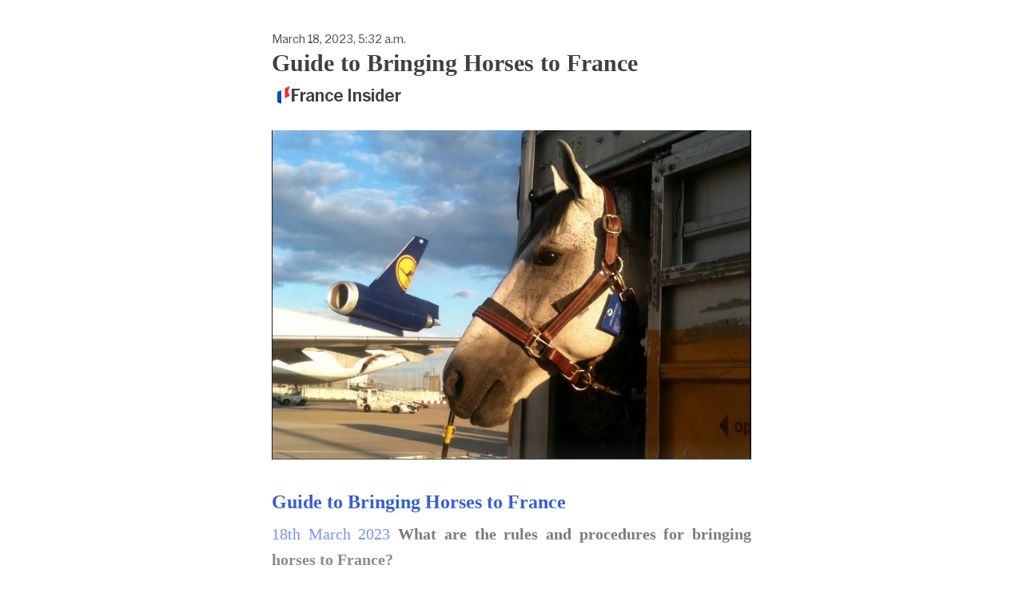

--- FILE ---
content_type: text/html; charset=utf-8
request_url: https://news.france-insider.com/archive/bringing-horses-to-france/
body_size: 6367
content:





<!DOCTYPE html>
<html lang="en"
      >
    <head>
        
        


<meta charset="utf-8" />
<meta http-equiv="Content-Language" content="en">
<meta name="google" content="notranslate" />
<meta name="viewport"
      content="width=device-width, initial-scale=1.0, maximum-scale=1, user-scalable=0" />
<link rel="webmention" href="https://buttondown.com/webmentions/register">

    <meta name="theme-color" content="#0033cc" />
    
        <link rel="manifest" href="https://news.france-insider.com/webmanifest.json" />
    


    <link rel="shortcut icon" href="https://assets.buttondown.email/images/322f8a2f-ee36-4551-87af-c869b26aacfd.png" />
    <link rel="apple-touch-icon" href="https://assets.buttondown.email/images/322f8a2f-ee36-4551-87af-c869b26aacfd.png" />

<script
    async
    src="https://www.googletagmanager.com/gtag/js?id=G-8VL65YQ9YY"
></script>
<script data-config="G-8VL65YQ9YY">
window.dataLayer = window.dataLayer || [];
function gtag() {
    dataLayer.push(arguments);
}
gtag("js", new Date());
gtag("config", document.currentScript.dataset.config);
</script>







    



        
        
    




    <title>Guide to Bringing Horses to France</title>


    <meta name="description" content="Guide to Bringing Horses to France 18th March 2023 What are the rules and procedures for bringing horses to France? … To read the article you need take out a..." />

    <meta name="twitter:card" content="summary_large_image" />

<meta name="twitter:site" content="@buttondown" />
<meta name="twitter:title" content="Guide to Bringing Horses to France" />
<meta name="twitter:description" content="Guide to Bringing Horses to France 18th March 2023 What are the rules and procedures for bringing horses to France? … To read the article you need take out a..." />



    <link rel="sitemap" href="/sitemap.xml" type="application/xml" />

<meta property="og:title" content="Guide to Bringing Horses to France" />
<meta property="og:description" content="Guide to Bringing Horses to France 18th March 2023 What are the rules and procedures for bringing horses to France? … To read the article you need take out a..." />
<meta property="og:type" content="website" />

    <meta name="twitter:image" content="https://buttondown-attachments.s3.amazonaws.com/images/9e4e400f-89dd-4313-aad0-849de913ee31.jpg" />
    <meta property="og:image" content="https://buttondown-attachments.s3.amazonaws.com/images/9e4e400f-89dd-4313-aad0-849de913ee31.jpg" />


    
    <meta property="og:url" content="https://news.france-insider.com/archive/bringing-horses-to-france/" />
    <link rel="alternate"
          type="application/json+oembed"
          href="https://buttondown.com/embed?url=https://news.france-insider.com/archive/bringing-horses-to-france/"
          title="Guide to Bringing Horses to France / oEmbed" />

<link rel="canonical" href="https://news.france-insider.com/archive/bringing-horses-to-france/">
<script type="application/ld+json">{"@context": "https://schema.org", "@type": "NewsArticle", "url": "https://news.france-insider.com/archive/bringing-horses-to-france/", "mainEntityOfPage": "https://news.france-insider.com/archive/bringing-horses-to-france/", "headline": "Guide to Bringing Horses to France", "description": null, "image": [], "datePublished": "2023-03-18T05:32:14.908000+00:00", "dateModified": "2025-05-16T07:00:13.514798+00:00", "isAccessibleForFree": true, "author": [{"@type": "Person", "name": "France Insider", "url": "https://news.france-insider.com", "identifier": "f73712b2-0321-4767-8d64-bdc0daa1d277", "image": {"@type": "ImageObject", "contentUrl": "https://assets.buttondown.email/images/322f8a2f-ee36-4551-87af-c869b26aacfd.png", "thumbnailUrl": "https://assets.buttondown.email/images/322f8a2f-ee36-4551-87af-c869b26aacfd.png"}}], "publisher": {"@type": "Organization", "name": "France Insider", "url": "https://news.france-insider.com", "description": "In-depth analysis of French property ownership and living in France.\n\nView our Article Archives.", "identifier": "f73712b2-0321-4767-8d64-bdc0daa1d277", "image": {"@type": "ImageObject", "contentUrl": "https://assets.buttondown.email/images/322f8a2f-ee36-4551-87af-c869b26aacfd.png", "thumbnailUrl": "https://assets.buttondown.email/images/322f8a2f-ee36-4551-87af-c869b26aacfd.png"}}}</script>


        
        
        
        <style>
            :root {
                --tint-color: #0033cc;
                
                    
                
            }
        </style>
        
            <script nonce="IpDqTY1YaONtyaSmMEq3Lw">
                var VARIANT = "archive_page";
                
            </script>
        
        
            <link rel="stylesheet"
                  href="/static/subscriber_facing_classic_css-murj3ihr.css">
        
        
            <style>p, div, ul, li {
  text-align: justify;
}

.subject { 
  font-size: 1.9em; 
}

h2 {
  color: 0033cc;
}

.description {
  display : none;
}

.email-detail__header {
  margin-bottom: 1em !important;
  padding-bottom: 1em !important;
}

.email-detail__body--paywalled {
  -webkit-mask-image: none !important;
  mask-image: none !important;
}


.fi-table-div {
    text-align: center;
    width: 100%;
}

.fi-table {
    width: 100%;
}

.fi-table-thead-1 {
    background-color: #006FD2;
}

.fi-table-thead-td-1 {
    padding: 8px;
    text-align: center;
}

.fi-table-thead-td-1-span {
    font-family: Arial, Helvetica, sans-serif;
    font-style: normal;
    color: #ffffff;
    font-weight: bold;
    font-size : 1.3em;
}

.fi-table-thead-2 {
    background-color: #4CA3FF;
}

.fi-table-thead-td-2 {
    padding: 6px;
    text-align: center;
}

.fi-table-thead-td-2-span {
    font-family: Arial, Helvetica, sans-serif;
    font-style: normal;
    color: #ffffff;
    font-weight: bold;
    font-size : 1.1em;
}

.fi-table-tbody-row-a {
    background-color: #e0eee0;
    text-align: center;
    font-family: Arial, Helvetica, sans-serif;
    font-style: normal;
    color: #000000;
    font-weight: normal;
    font-size : 1em;
}

.fi-table-tbody-row-b {
    background-color: #ffffff;
    text-align: center;
    font-family: Arial, Helvetica, sans-serif;
    font-style: normal;
    color: #000000;
    font-weight: normal;
    font-size : 1em;
}

.fi-table-tbody-row-a td, .fi-table-tbody-row-b td {
    padding: 5px;
}

#subscribe-form {
    margin-left:-32px!important;
    margin-right:-32px!important;
    margin-top:6px!important;
    padding:0px!important;
    /** max-width: calc(100% - 1em)!important; **/
}</style>
        
    </head>
    <body class="route--email">
        

        <div class="app-container">
            <div class="header-navigation-container">
                <div class="header-navigation">
                    
                        <img class="header-brand-icon"
                             src="https://assets.buttondown.email/images/322f8a2f-ee36-4551-87af-c869b26aacfd.png"
                             alt="France Insider logo"
                             width="24"
                             height="24" />
                    
                    <div class="header-navigation-content">
                        <h1>
                            <a class="header-brand" href="https://news.france-insider.com">
                                <span class="header-brand-name">France Insider</span>
                            </a>
                        </h1>
                        <button class="header-navigation-toggle"
                                type="button"
                                aria-label="Toggle navigation menu"
                                aria-expanded="false">
                            <svg class="header-navigation-toggle-icon"
     width="24"
     height="24"
     viewBox="0 0 24 24"
     fill="none"
     stroke="currentColor"
     stroke-width="2"
     stroke-linecap="round"
     stroke-linejoin="round">
    <line x1="3" y1="6" x2="21" y2="6"></line>
    <line x1="3" y1="12" x2="21" y2="12"></line>
    <line x1="3" y1="18" x2="21" y2="18"></line>
</svg>

                            <svg class="header-navigation-toggle-icon header-navigation-toggle-icon--close"
     width="24"
     height="24"
     viewBox="0 0 24 24"
     fill="none"
     stroke="currentColor"
     stroke-width="2"
     stroke-linecap="round"
     stroke-linejoin="round">
    <line x1="18" y1="6" x2="6" y2="18"></line>
    <line x1="6" y1="6" x2="18" y2="18"></line>
</svg>

                        </button>
                        <div class="header-navigation-overlay" aria-hidden="true"></div>
                        <nav class="header-navigation-nav" aria-expanded="false">
                            <div class="header-navigation-nav-handle"></div>
                            
                                <a class="header-navigation-link"
                                   href="/archive/">
                                    <svg width="16" xmlns="http://www.w3.org/2000/svg" viewBox="0 0 16 16" fill="currentColor" data-slot="icon" class="w-4 h-4">
    <path d="M7.25 3.688a8.035 8.035 0 0 0-4.872-.523A.48.48 0 0 0 2 3.64v7.994c0 .345.342.588.679.512a6.02 6.02 0 0 1 4.571.81V3.688ZM8.75 12.956a6.02 6.02 0 0 1 4.571-.81c.337.075.679-.167.679-.512V3.64a.48.48 0 0 0-.378-.475 8.034 8.034 0 0 0-4.872.523v9.268Z" />
</svg>

                                    <div>Archives</div>
                                </a>
                            
                            
                            
                            
                            
                            
                                <button class="header-navigation-link archive-search-trigger"
                                        type="button"
                                        aria-label="Search">
                                    <svg width="16"
     height="16"
     viewBox="0 0 24 24"
     fill="none"
     stroke="currentColor"
     stroke-width="1.5"
     xmlns="http://www.w3.org/2000/svg">
    <circle cx="11" cy="11" r="7" stroke="currentColor" stroke-width="2" />
    <line x1="16.5" y1="16.5" x2="21" y2="21" stroke="currentColor" stroke-width="2" stroke-linecap="round" />
</svg>

                                    <div>Search</div>
                                </button>
                            
                            
                                <a class="header-navigation-link header-navigation-link--subscribe"
                                   href="https://news.france-insider.com#subscribe-form">
                                    <svg width="16" xmlns="http://www.w3.org/2000/svg" viewBox="0 0 16 16" fill="currentColor" data-slot="icon" class="w-4 h-4">
    <path d="M2.5 3A1.5 1.5 0 0 0 1 4.5v.793c.026.009.051.02.076.032L7.674 8.51c.206.1.446.1.652 0l6.598-3.185A.755.755 0 0 1 15 5.293V4.5A1.5 1.5 0 0 0 13.5 3h-11Z" />
    <path d="M15 6.954 8.978 9.86a2.25 2.25 0 0 1-1.956 0L1 6.954V11.5A1.5 1.5 0 0 0 2.5 13h11a1.5 1.5 0 0 0 1.5-1.5V6.954Z" />
</svg>

                                    <div>Subscribe</div>
                                </a>
                            
                        </nav>
                    </div>
                </div>
            </div>
            
    <div class="app">
        <article class="email-body">
            
<div class="email-detail__header">
    
    
        <date class="email-detail-date">March 18, 2023, 5:32 a.m.</date>
    
    <h1 class="subject">Guide to Bringing Horses to France</h1>
    
    <a href="https://france-insider.com"
       class="newsletter">
        
            <img class="newsletter-icon"
                 src="https://assets.buttondown.email/images/322f8a2f-ee36-4551-87af-c869b26aacfd.png"
                 alt="France Insider">
        
        <span class="newsletter-name">France Insider</span>
    </a>
</div>

            
                <div class="email-body-paywall"><p><img alt="Horses to France.jpg" class="newsletter-image" src="https://buttondown-attachments.s3.amazonaws.com/images/9e4e400f-89dd-4313-aad0-849de913ee31.jpg"/></p>
<h2><span style="color: rgb(0, 51, 204)">Guide to Bringing Horses to France</span></h2>
<p><span style="color: rgb(51, 102, 255)">18th March 2023</span>
<span><strong>What are the rules and procedures for bringing horses to France?</strong></span>

<p>…</p><p style="text-align: justify">To read the article you need take out a <a href="https://buttondown.com/france-insider/buy" rel="noopener noreferrer nofollow" target="_blank">Premium Subscription to France Insider</a>.</p><p>A premium subscription will also give you unrestricted access to the complete <a href="https://france-insider.com/?utm_source=france-insider&amp;utm_medium=email" rel="noopener noreferrer nofollow" target="_blank">back catalogue</a> of our articles.</p>

</p></div>
                <div class="card-container card-container--paywalled">
                    <div class="card-container-header">Want to read the full issue?</div>
                    
                        
<div id="subscribe-form">
    <div class="card subscription-form-fallback">
        <form method="post"
              action="/api/emails/embed-subscribe/france-insider">
            
            <input id="sfi-email"
                   required=""
                   type="email"
                   placeholder="Your email (you@example.com)"
                   autocomplete="email" />
            <button class="button tinted blue" id="submit" type="submit">
                <div style="flex: 1 1 0%; text-align: center;">Subscribe</div>
            </button>
        </form>
    </div>
</div>
<script id="newsletter" type="application/json">{"absolute_url": "https://news.france-insider.com", "account": "5104e34a-7896-49e3-a77e-f653a4ea50d6", "address": "", "archive_navigation_links": [], "archive_redirect_url": "", "archive_theme": "classic", "automatically_remind_unconfirmed_subscribers": true, "autonomy_fields": [], "bluesky_username": null, "body_template": "", "buysellads_url": null, "cached_analytics_data": {"open_rate": 276.0308944281525, "retention": 3.144470404984423, "click_rate": 8.760562962962963, "created_subscribers": 18444.0}, "css": "p, div, ul, li {\r\n  margin: 0 auto 1em auto;\r\n  /* margin: 0 auto 0 auto; */\r\n  text-align: justify;\r\n  font-size: 1.1rem;\r\n  line-height: 1.8rem;\r\n}\r\n\r\nh2 {\r\n  font-size: 1.6rem;\r\n  color: 0033cc !important;\r\n}\r\n\r\nh3 {\r\n  font-size: 1.3rem;\r\n  color: 0066ff !important;\r\n}\r\n\r\n\r\n.fi-table-div {\r\n    text-align: center;\r\n    width: 100%;\r\n}\r\n\r\n.fi-table {\r\n    width: 100%;\r\n}\r\n\r\n.fi-table-thead-1 {\r\n    background-color: #006FD2;\r\n}\r\n\r\n.fi-table-thead-td-1 {\r\n    padding: 8px;\r\n    text-align: center;\r\n}\r\n\r\n.fi-table-thead-td-1-span {\r\n    font-family: Arial, Helvetica, sans-serif;\r\n    font-style: normal;\r\n    color: #ffffff;\r\n    font-weight: bold;\r\n    font-size : 1.3em;\r\n}\r\n\r\n.fi-table-thead-2 {\r\n    background-color: #4CA3FF;\r\n}\r\n\r\n.fi-table-thead-td-2 {\r\n    padding: 6px;\r\n    text-align: center;\r\n}\r\n\r\n.fi-table-thead-td-2-span {\r\n    font-family: Arial, Helvetica, sans-serif;\r\n    font-style: normal;\r\n    color: #ffffff;\r\n    font-weight: bold;\r\n    font-size : 1.1em;\r\n}\r\n\r\n.fi-table-tbody-row-a {\r\n    background-color: #e0eee0;\r\n    text-align: center;\r\n    font-family: Arial, Helvetica, sans-serif;\r\n    font-style: normal;\r\n    color: #000000;\r\n    font-weight: normal;\r\n    font-size : 1em;\r\n}\r\n\r\n.fi-table-tbody-row-b {\r\n    background-color: #ffffff;\r\n    text-align: center;\r\n    font-family: Arial, Helvetica, sans-serif;\r\n    font-style: normal;\r\n    color: #000000;\r\n    font-weight: normal;\r\n    font-size : 1em;\r\n}\r\n\r\n.fi-table-tbody-row-a td, .fi-table-tbody-row-b td {\r\n    padding: 5px;\r\n}\r\ndiv.newsletter-body div:nth-child(1) {\r\n  mask-image: none !important;\r\n}\r\n\r\ndiv.newsletter-body div:nth-child(2) {\r\n  background-color: #0069ff !important;\r\n}", "css_tokens": {}, "custom_archive_template": "", "custom_archives_template": "", "custom_email_template": "", "custom_expired_trial_notification_body": "", "custom_expired_trial_notification_subject": "", "custom_expired_trial_notification_template": null, "custom_gift_subscription_email_body": "", "custom_gift_subscription_email_subject": "", "custom_gift_subscription_email_template": null, "custom_preamble": "", "custom_premium_confirmation_email_body": "\u003C!-- buttondown-editor-mode: fancy --\u003E\u003Cp\u003EHello,\u003C/p\u003E\u003Cp\u003EI am delighted to welcome you as a premium subscriber to France Insider.\u003C/p\u003E\u003Cp\u003EWe aim to bring you digestible insights into the essentials of French property ownership and living in France.\u003C/p\u003E\u003Cp\u003ETopics we cover include personal taxation, property market, buying and selling property, money, letting French property, running a business, health cover and consumer services.\u003C/p\u003E\u003Cp\u003EAs always, we like to hear from you, so do drop us a line with your own experiences and queries using the mail address below.\u003C/p\u003E\u003Cp\u003ETwo important points:\u003C/p\u003E\u003Cp\u003ETo ensure you receive our mailings it is important that you add the e-mail address \u003Ca target=\"_blank\" rel=\"noopener noreferrer nofollow\" href=\"mailto:editor@newsletter.france-insider.com\"\u003Eeditor@newsletter.france-insider.com\u003C/a\u003E to your Contacts / Safe Senders list. Please note that this mailing address is not used for the reception and delivery of mails, only for delivery of the Newsletter. To contact us, use the mail address below.\u003C/p\u003E\u003Cp\u003ETo confirm your subscription and obtain access to our articles you need to validate your email address by entering it in the 'Subscribe' box at \u003Ca target=\"_blank\" rel=\"noopener noreferrer nofollow\" href=\"http://www.france-insider.com\"\u003Ewww.france-insider.com\u003C/a\u003E\u003C/p\u003E\u003Cp\u003EYour subscription will renew automatically each year, but you can subscribe at any time using the link at the bottom of all of our mailings.\u003C/p\u003E\u003Cp\u003EDavid Yeates\u003C/p\u003E\u003Cp\u003E\u003Ca target=\"_blank\" rel=\"noopener noreferrer nofollow\" href=\"mailto:editor@france-insider.com\"\u003Eeditor@france-insider.com\u003C/a\u003E\u003C/p\u003E", "custom_premium_confirmation_email_subject": "Welcome to France Insider", "custom_premium_confirmation_email_template": null, "custom_subscription_confirmation_email_subject": "", "custom_subscription_confirmation_email_template": null, "custom_subscription_confirmation_email_text": "", "custom_subscription_confirmation_reminder_email_subject": "", "custom_subscription_confirmation_reminder_email_template": null, "custom_subscription_confirmation_reminder_email_text": "", "custom_subscription_confirmed_email_subject": "Welcome to France Insider", "custom_subscription_confirmed_email_template": null, "custom_subscription_confirmed_email_text": "", "default_behavior_for_subscriber_imports": "append", "description": "\u003C!-- buttondown-editor-mode: fancy --\u003E\u003Cp\u003EIn-depth analysis of French property ownership and living in France.\u003C/p\u003E\u003Cp\u003E\u003C/p\u003E\u003Cp\u003EView our \u003Ca target=\"_blank\" rel=\"noopener noreferrer nofollow\" href=\"https://www.france-insider.com/\"\u003EArticle Archives\u003C/a\u003E.\u003C/p\u003E", "disablement_reason": null, "domain": "news.france-insider.com", "email_address": "editor@newsletter.france-insider.com", "email_domain": "newsletter.france-insider.com", "enabled_features": ["api", "archives", "automations", "css", "domains", "paid_subscriptions", "portal", "subscriber_cleanup", "tags", "tracking", "webhooks", "whitelabeling"], "effective_locale": "en-US", "fathom_code": null, "fathom_subscribe_code": null, "footer": "\u003C!-- buttondown-editor-mode: fancy --\u003E\u003Cp\u003E\u00a9 2025 France-Insider. All Rights Reserved.\u003C/p\u003E", "from_name": "France Insider", "google_tag_manager_code": "G-8VL65YQ9YY", "h2_redirect_url": "https://france-insider.com", "header": "", "hidden_settings": ["should_require_double_optin", "reply_to_address"], "icon": "https://assets.buttondown.email/images/322f8a2f-ee36-4551-87af-c869b26aacfd.png", "id": "f73712b2-0321-4767-8d64-bdc0daa1d277", "image": "", "indexing_mode": "enabled", "is_archive_searchable": true, "is_custom_archive_template_enabled": false, "is_custom_archives_template_enabled": false, "is_paid_subscription_free_trials_enabled": false, "is_sponsorship_enabled": false, "is_using_plausible": false, "locale": "en", "memberful_username": null, "meta_pixel_id": null, "metadata_keys": {"email": ["sub", "tags"], "subscriber": ["name"]}, "name": "France Insider", "paid_subscription_free_trial_duration": 0, "paid_subscriptions_status": "active", "publicly_visible_analytics": ["confirmed_subscribers"], "reddit_code": null, "reply_to_address": "editor@france-insider.com", "sharing_networks": ["facebook", "twitter", "linkedin"], "shopify_url": null, "should_add_utm_sources": true, "should_be_private": false, "should_disable_non_premium_subscriptions": true, "should_expose_rss": false, "should_hide_issue_numbers": true, "should_hide_social_media": true, "should_immediately_show_payment_element": false, "should_noindex_archive_page": false, "should_noindex_subscribe_page": false, "should_require_double_optin": false, "should_send_latest_email_to_new_subscribers": false, "should_send_subscription_confirmation_email": true, "simple_analytics_enabled": false, "socials": [], "sponsorship_text": null, "status": "permanently_active", "stripe_account": "acct_1Jw5pqKCKG9l4Cg3", "subscription_button_text": "", "subscription_confirmation_redirect_url": "", "subscription_form_text": "", "subscription_redirect_url": "", "template": "classic", "thank_you_text": "", "tint_color": "#0033cc", "timezone": "Etc/UTC", "umami_website_id": null, "unsubscription_reasons": [], "unsubscription_redirect_url": "", "upgrade_text": "", "username": "france-insider", "web_css": "p, div, ul, li {\r\n  text-align: justify;\r\n}\r\n\r\n.subject { \r\n  font-size: 1.9em; \r\n}\r\n\r\nh2 {\r\n  color: 0033cc;\r\n}\r\n\r\n.description {\r\n  display : none;\r\n}\r\n\r\n.email-detail__header {\r\n  margin-bottom: 1em !important;\r\n  padding-bottom: 1em !important;\r\n}\r\n\r\n.email-detail__body--paywalled {\r\n  -webkit-mask-image: none !important;\r\n  mask-image: none !important;\r\n}\r\n\r\n\r\n.fi-table-div {\r\n    text-align: center;\r\n    width: 100%;\r\n}\r\n\r\n.fi-table {\r\n    width: 100%;\r\n}\r\n\r\n.fi-table-thead-1 {\r\n    background-color: #006FD2;\r\n}\r\n\r\n.fi-table-thead-td-1 {\r\n    padding: 8px;\r\n    text-align: center;\r\n}\r\n\r\n.fi-table-thead-td-1-span {\r\n    font-family: Arial, Helvetica, sans-serif;\r\n    font-style: normal;\r\n    color: #ffffff;\r\n    font-weight: bold;\r\n    font-size : 1.3em;\r\n}\r\n\r\n.fi-table-thead-2 {\r\n    background-color: #4CA3FF;\r\n}\r\n\r\n.fi-table-thead-td-2 {\r\n    padding: 6px;\r\n    text-align: center;\r\n}\r\n\r\n.fi-table-thead-td-2-span {\r\n    font-family: Arial, Helvetica, sans-serif;\r\n    font-style: normal;\r\n    color: #ffffff;\r\n    font-weight: bold;\r\n    font-size : 1.1em;\r\n}\r\n\r\n.fi-table-tbody-row-a {\r\n    background-color: #e0eee0;\r\n    text-align: center;\r\n    font-family: Arial, Helvetica, sans-serif;\r\n    font-style: normal;\r\n    color: #000000;\r\n    font-weight: normal;\r\n    font-size : 1em;\r\n}\r\n\r\n.fi-table-tbody-row-b {\r\n    background-color: #ffffff;\r\n    text-align: center;\r\n    font-family: Arial, Helvetica, sans-serif;\r\n    font-style: normal;\r\n    color: #000000;\r\n    font-weight: normal;\r\n    font-size : 1em;\r\n}\r\n\r\n.fi-table-tbody-row-a td, .fi-table-tbody-row-b td {\r\n    padding: 5px;\r\n}\r\n\r\n#subscribe-form {\r\n    margin-left:-32px!important;\r\n    margin-right:-32px!important;\r\n    margin-top:6px!important;\r\n    padding:0px!important;\r\n    /** max-width: calc(100% - 1em)!important; **/\r\n}", "web_footer": "", "web_header": ""}</script>
<script id="subscriber_facing_authentication" type="application/json">{"status": "unauthenticated", "email_address": null, "account_id": null, "subscribers": []}</script>

    <script id="referring_subscriber_id" type="application/json">null</script>

<script id="referer" type="application/json">""</script>

    <script id="stripe_live_public_key" type="application/json">"pk_live_HuFcfethB4lv0ta551F4D5oK"</script>

<script nonce="IpDqTY1YaONtyaSmMEq3Lw">
    var NEWSLETTER = JSON.parse(document.getElementById('newsletter').textContent);
    var SUBSCRIBER_FACING_AUTHENTICATION = JSON.parse(document.getElementById('subscriber_facing_authentication').textContent);
    var REFERRING_SUBSCRIBER_ID = JSON.parse(document.getElementById('referring_subscriber_id').textContent);
    
    var STRIPE_LIVE_PUBLIC_KEY = JSON.parse(document.getElementById('stripe_live_public_key').textContent);
    

    var TINT_COLOR = NEWSLETTER.tint_color || '#0069FF';
    document.documentElement.style.setProperty("--tint-color", TINT_COLOR);
    var referer = JSON.parse(document.getElementById('referer').textContent);
    var account = null;

    
    var VARIANT = "archive_page";
    
</script>

                        <script nonce="IpDqTY1YaONtyaSmMEq3Lw">var VARIANT = 'paywalled_archive_page';</script>
                    
                </div>
            
        </article>
    </div>
    


    

    
        

    

        </div>
        
        
            <div id="archive-search-modal-container"
                 data-archive-url="/archive/"
                 data-placeholder="Search"
                 data-title="Search"
                 data-search-param="q"
                 data-username="france-insider"></div>
        
        <script id="newsletter" type="application/json">{"absolute_url": "https://news.france-insider.com", "account": "5104e34a-7896-49e3-a77e-f653a4ea50d6", "address": "", "archive_navigation_links": [], "archive_redirect_url": "", "archive_theme": "classic", "automatically_remind_unconfirmed_subscribers": true, "autonomy_fields": [], "bluesky_username": null, "body_template": "", "buysellads_url": null, "cached_analytics_data": {"open_rate": 276.0308944281525, "retention": 3.144470404984423, "click_rate": 8.760562962962963, "created_subscribers": 18444.0}, "css": "p, div, ul, li {\r\n  margin: 0 auto 1em auto;\r\n  /* margin: 0 auto 0 auto; */\r\n  text-align: justify;\r\n  font-size: 1.1rem;\r\n  line-height: 1.8rem;\r\n}\r\n\r\nh2 {\r\n  font-size: 1.6rem;\r\n  color: 0033cc !important;\r\n}\r\n\r\nh3 {\r\n  font-size: 1.3rem;\r\n  color: 0066ff !important;\r\n}\r\n\r\n\r\n.fi-table-div {\r\n    text-align: center;\r\n    width: 100%;\r\n}\r\n\r\n.fi-table {\r\n    width: 100%;\r\n}\r\n\r\n.fi-table-thead-1 {\r\n    background-color: #006FD2;\r\n}\r\n\r\n.fi-table-thead-td-1 {\r\n    padding: 8px;\r\n    text-align: center;\r\n}\r\n\r\n.fi-table-thead-td-1-span {\r\n    font-family: Arial, Helvetica, sans-serif;\r\n    font-style: normal;\r\n    color: #ffffff;\r\n    font-weight: bold;\r\n    font-size : 1.3em;\r\n}\r\n\r\n.fi-table-thead-2 {\r\n    background-color: #4CA3FF;\r\n}\r\n\r\n.fi-table-thead-td-2 {\r\n    padding: 6px;\r\n    text-align: center;\r\n}\r\n\r\n.fi-table-thead-td-2-span {\r\n    font-family: Arial, Helvetica, sans-serif;\r\n    font-style: normal;\r\n    color: #ffffff;\r\n    font-weight: bold;\r\n    font-size : 1.1em;\r\n}\r\n\r\n.fi-table-tbody-row-a {\r\n    background-color: #e0eee0;\r\n    text-align: center;\r\n    font-family: Arial, Helvetica, sans-serif;\r\n    font-style: normal;\r\n    color: #000000;\r\n    font-weight: normal;\r\n    font-size : 1em;\r\n}\r\n\r\n.fi-table-tbody-row-b {\r\n    background-color: #ffffff;\r\n    text-align: center;\r\n    font-family: Arial, Helvetica, sans-serif;\r\n    font-style: normal;\r\n    color: #000000;\r\n    font-weight: normal;\r\n    font-size : 1em;\r\n}\r\n\r\n.fi-table-tbody-row-a td, .fi-table-tbody-row-b td {\r\n    padding: 5px;\r\n}\r\ndiv.newsletter-body div:nth-child(1) {\r\n  mask-image: none !important;\r\n}\r\n\r\ndiv.newsletter-body div:nth-child(2) {\r\n  background-color: #0069ff !important;\r\n}", "css_tokens": {}, "custom_archive_template": "", "custom_archives_template": "", "custom_email_template": "", "custom_expired_trial_notification_body": "", "custom_expired_trial_notification_subject": "", "custom_expired_trial_notification_template": null, "custom_gift_subscription_email_body": "", "custom_gift_subscription_email_subject": "", "custom_gift_subscription_email_template": null, "custom_preamble": "", "custom_premium_confirmation_email_body": "\u003C!-- buttondown-editor-mode: fancy --\u003E\u003Cp\u003EHello,\u003C/p\u003E\u003Cp\u003EI am delighted to welcome you as a premium subscriber to France Insider.\u003C/p\u003E\u003Cp\u003EWe aim to bring you digestible insights into the essentials of French property ownership and living in France.\u003C/p\u003E\u003Cp\u003ETopics we cover include personal taxation, property market, buying and selling property, money, letting French property, running a business, health cover and consumer services.\u003C/p\u003E\u003Cp\u003EAs always, we like to hear from you, so do drop us a line with your own experiences and queries using the mail address below.\u003C/p\u003E\u003Cp\u003ETwo important points:\u003C/p\u003E\u003Cp\u003ETo ensure you receive our mailings it is important that you add the e-mail address \u003Ca target=\"_blank\" rel=\"noopener noreferrer nofollow\" href=\"mailto:editor@newsletter.france-insider.com\"\u003Eeditor@newsletter.france-insider.com\u003C/a\u003E to your Contacts / Safe Senders list. Please note that this mailing address is not used for the reception and delivery of mails, only for delivery of the Newsletter. To contact us, use the mail address below.\u003C/p\u003E\u003Cp\u003ETo confirm your subscription and obtain access to our articles you need to validate your email address by entering it in the 'Subscribe' box at \u003Ca target=\"_blank\" rel=\"noopener noreferrer nofollow\" href=\"http://www.france-insider.com\"\u003Ewww.france-insider.com\u003C/a\u003E\u003C/p\u003E\u003Cp\u003EYour subscription will renew automatically each year, but you can subscribe at any time using the link at the bottom of all of our mailings.\u003C/p\u003E\u003Cp\u003EDavid Yeates\u003C/p\u003E\u003Cp\u003E\u003Ca target=\"_blank\" rel=\"noopener noreferrer nofollow\" href=\"mailto:editor@france-insider.com\"\u003Eeditor@france-insider.com\u003C/a\u003E\u003C/p\u003E", "custom_premium_confirmation_email_subject": "Welcome to France Insider", "custom_premium_confirmation_email_template": null, "custom_subscription_confirmation_email_subject": "", "custom_subscription_confirmation_email_template": null, "custom_subscription_confirmation_email_text": "", "custom_subscription_confirmation_reminder_email_subject": "", "custom_subscription_confirmation_reminder_email_template": null, "custom_subscription_confirmation_reminder_email_text": "", "custom_subscription_confirmed_email_subject": "Welcome to France Insider", "custom_subscription_confirmed_email_template": null, "custom_subscription_confirmed_email_text": "", "default_behavior_for_subscriber_imports": "append", "description": "\u003C!-- buttondown-editor-mode: fancy --\u003E\u003Cp\u003EIn-depth analysis of French property ownership and living in France.\u003C/p\u003E\u003Cp\u003E\u003C/p\u003E\u003Cp\u003EView our \u003Ca target=\"_blank\" rel=\"noopener noreferrer nofollow\" href=\"https://www.france-insider.com/\"\u003EArticle Archives\u003C/a\u003E.\u003C/p\u003E", "disablement_reason": null, "domain": "news.france-insider.com", "email_address": "editor@newsletter.france-insider.com", "email_domain": "newsletter.france-insider.com", "enabled_features": ["api", "archives", "automations", "css", "domains", "paid_subscriptions", "portal", "subscriber_cleanup", "tags", "tracking", "webhooks", "whitelabeling"], "effective_locale": "en-US", "fathom_code": null, "fathom_subscribe_code": null, "footer": "\u003C!-- buttondown-editor-mode: fancy --\u003E\u003Cp\u003E\u00a9 2025 France-Insider. All Rights Reserved.\u003C/p\u003E", "from_name": "France Insider", "google_tag_manager_code": "G-8VL65YQ9YY", "h2_redirect_url": "https://france-insider.com", "header": "", "hidden_settings": ["should_require_double_optin", "reply_to_address"], "icon": "https://assets.buttondown.email/images/322f8a2f-ee36-4551-87af-c869b26aacfd.png", "id": "f73712b2-0321-4767-8d64-bdc0daa1d277", "image": "", "indexing_mode": "enabled", "is_archive_searchable": true, "is_custom_archive_template_enabled": false, "is_custom_archives_template_enabled": false, "is_paid_subscription_free_trials_enabled": false, "is_sponsorship_enabled": false, "is_using_plausible": false, "locale": "en", "memberful_username": null, "meta_pixel_id": null, "metadata_keys": {"email": ["sub", "tags"], "subscriber": ["name"]}, "name": "France Insider", "paid_subscription_free_trial_duration": 0, "paid_subscriptions_status": "active", "publicly_visible_analytics": ["confirmed_subscribers"], "reddit_code": null, "reply_to_address": "editor@france-insider.com", "sharing_networks": ["facebook", "twitter", "linkedin"], "shopify_url": null, "should_add_utm_sources": true, "should_be_private": false, "should_disable_non_premium_subscriptions": true, "should_expose_rss": false, "should_hide_issue_numbers": true, "should_hide_social_media": true, "should_immediately_show_payment_element": false, "should_noindex_archive_page": false, "should_noindex_subscribe_page": false, "should_require_double_optin": false, "should_send_latest_email_to_new_subscribers": false, "should_send_subscription_confirmation_email": true, "simple_analytics_enabled": false, "socials": [], "sponsorship_text": null, "status": "permanently_active", "stripe_account": "acct_1Jw5pqKCKG9l4Cg3", "subscription_button_text": "", "subscription_confirmation_redirect_url": "", "subscription_form_text": "", "subscription_redirect_url": "", "template": "classic", "thank_you_text": "", "tint_color": "#0033cc", "timezone": "Etc/UTC", "umami_website_id": null, "unsubscription_reasons": [], "unsubscription_redirect_url": "", "upgrade_text": "", "username": "france-insider", "web_css": "p, div, ul, li {\r\n  text-align: justify;\r\n}\r\n\r\n.subject { \r\n  font-size: 1.9em; \r\n}\r\n\r\nh2 {\r\n  color: 0033cc;\r\n}\r\n\r\n.description {\r\n  display : none;\r\n}\r\n\r\n.email-detail__header {\r\n  margin-bottom: 1em !important;\r\n  padding-bottom: 1em !important;\r\n}\r\n\r\n.email-detail__body--paywalled {\r\n  -webkit-mask-image: none !important;\r\n  mask-image: none !important;\r\n}\r\n\r\n\r\n.fi-table-div {\r\n    text-align: center;\r\n    width: 100%;\r\n}\r\n\r\n.fi-table {\r\n    width: 100%;\r\n}\r\n\r\n.fi-table-thead-1 {\r\n    background-color: #006FD2;\r\n}\r\n\r\n.fi-table-thead-td-1 {\r\n    padding: 8px;\r\n    text-align: center;\r\n}\r\n\r\n.fi-table-thead-td-1-span {\r\n    font-family: Arial, Helvetica, sans-serif;\r\n    font-style: normal;\r\n    color: #ffffff;\r\n    font-weight: bold;\r\n    font-size : 1.3em;\r\n}\r\n\r\n.fi-table-thead-2 {\r\n    background-color: #4CA3FF;\r\n}\r\n\r\n.fi-table-thead-td-2 {\r\n    padding: 6px;\r\n    text-align: center;\r\n}\r\n\r\n.fi-table-thead-td-2-span {\r\n    font-family: Arial, Helvetica, sans-serif;\r\n    font-style: normal;\r\n    color: #ffffff;\r\n    font-weight: bold;\r\n    font-size : 1.1em;\r\n}\r\n\r\n.fi-table-tbody-row-a {\r\n    background-color: #e0eee0;\r\n    text-align: center;\r\n    font-family: Arial, Helvetica, sans-serif;\r\n    font-style: normal;\r\n    color: #000000;\r\n    font-weight: normal;\r\n    font-size : 1em;\r\n}\r\n\r\n.fi-table-tbody-row-b {\r\n    background-color: #ffffff;\r\n    text-align: center;\r\n    font-family: Arial, Helvetica, sans-serif;\r\n    font-style: normal;\r\n    color: #000000;\r\n    font-weight: normal;\r\n    font-size : 1em;\r\n}\r\n\r\n.fi-table-tbody-row-a td, .fi-table-tbody-row-b td {\r\n    padding: 5px;\r\n}\r\n\r\n#subscribe-form {\r\n    margin-left:-32px!important;\r\n    margin-right:-32px!important;\r\n    margin-top:6px!important;\r\n    padding:0px!important;\r\n    /** max-width: calc(100% - 1em)!important; **/\r\n}", "web_footer": "", "web_header": ""}</script>
        
            <script id="subscriber_facing_authentication" type="application/json">{"status": "unauthenticated", "email_address": null, "account_id": null, "subscribers": []}</script>
        
        <div id="subscriber-facing-app"></div>
        <link  rel="stylesheet" href="/static/PaymentElement-DE74Prt9.css" />
<link  rel="stylesheet" href="/static/subscriber_facing_app-B-YLk6vh.css" />
<script type="module" crossorigin="" src="/static/subscriber_facing_app-DPHmVYdK.js"></script>
<link href="/static/modulepreload-polyfill-CpBTmWS4.js" type="text/javascript" crossorigin="anonymous" rel="modulepreload" as="script" />
<link href="/static/_plugin-vue_export-helper-C5ZlrCBf.js" type="text/javascript" crossorigin="anonymous" rel="modulepreload" as="script" />
<link href="/static/_sentry-release-injection-file-C-iL82K1.js" type="text/javascript" crossorigin="anonymous" rel="modulepreload" as="script" />
<link href="/static/PaymentElement.vue_vue_type_style_index_0_lang-Bx1aMr2G.js" type="text/javascript" crossorigin="anonymous" rel="modulepreload" as="script" />
<link href="/static/event-listener-DjyT7s_1.js" type="text/javascript" crossorigin="anonymous" rel="modulepreload" as="script" />
<link href="/static/SubscribeFormContainer.vue_vue_type_script_setup_true_lang-9cwFLJB2.js" type="text/javascript" crossorigin="anonymous" rel="modulepreload" as="script" />
<link href="/static/archive-box-micro-2geO2CFy.js" type="text/javascript" crossorigin="anonymous" rel="modulepreload" as="script" />
<link href="/static/check-circle-micro-C7HCL9Yx.js" type="text/javascript" crossorigin="anonymous" rel="modulepreload" as="script" />
<link href="/static/x-mark-micro-BXF-MBiU.js" type="text/javascript" crossorigin="anonymous" rel="modulepreload" as="script" />
<link href="/static/utils-DYGQRB9R.js" type="text/javascript" crossorigin="anonymous" rel="modulepreload" as="script" />
<link href="/static/Button.vue_vue_type_script_setup_true_lang-BaCTnZIP.js" type="text/javascript" crossorigin="anonymous" rel="modulepreload" as="script" />
<link href="/static/PendingIndicator.vue_vue_type_script_setup_true_lang-DO7OcWC7.js" type="text/javascript" crossorigin="anonymous" rel="modulepreload" as="script" />
<link href="/static/arrow-path-micro-DVEWmpkG.js" type="text/javascript" crossorigin="anonymous" rel="modulepreload" as="script" />
<link href="/static/SubscribeForm.vue_vue_type_script_setup_true_lang-C9FfQ-HT.js" type="text/javascript" crossorigin="anonymous" rel="modulepreload" as="script" />
<link href="/static/Turnstile-BaPJpxoR.js" type="text/javascript" crossorigin="anonymous" rel="modulepreload" as="script" />
        
    </body>
</html>


--- FILE ---
content_type: text/javascript; charset="utf-8"
request_url: https://news.france-insider.com/static/x-mark-micro-BXF-MBiU.js
body_size: -574
content:
import{e as s}from"./_plugin-vue_export-helper-C5ZlrCBf.js";(function(){try{var e=typeof window!="undefined"?window:typeof global!="undefined"?global:typeof self!="undefined"?self:{},t=new e.Error().stack;t&&(e._sentryDebugIds=e._sentryDebugIds||{},e._sentryDebugIds[t]="83eea2b6-f954-4612-afe8-f9c2569b8b9e",e._sentryDebugIdIdentifier="sentry-dbid-83eea2b6-f954-4612-afe8-f9c2569b8b9e")}catch(d){}})();const n=s("0 0 16 16",void 0,void 0,"/static/assets/sprite.cd60eb49.svg#_1f668560");export{n as X};
//# sourceMappingURL=x-mark-micro-BXF-MBiU.js.map


--- FILE ---
content_type: text/javascript; charset="utf-8"
request_url: https://news.france-insider.com/static/SubscribeForm.vue_vue_type_script_setup_true_lang-C9FfQ-HT.js
body_size: 5444
content:
var ue=Object.defineProperty,de=Object.defineProperties;var ce=Object.getOwnPropertyDescriptors;var X=Object.getOwnPropertySymbols;var be=Object.prototype.hasOwnProperty,pe=Object.prototype.propertyIsEnumerable;var J=(n,l,i)=>l in n?ue(n,l,{enumerable:!0,configurable:!0,writable:!0,value:i}):n[l]=i,U=(n,l)=>{for(var i in l||(l={}))be.call(l,i)&&J(n,i,l[i]);if(X)for(var i of X(l))pe.call(l,i)&&J(n,i,l[i]);return n},B=(n,l)=>de(n,ce(l));var A=(n,l,i)=>new Promise((w,y)=>{var E=b=>{try{h(i.next(b))}catch(k){y(k)}},g=b=>{try{h(i.throw(b))}catch(k){y(k)}},h=b=>b.done?w(b.value):Promise.resolve(b.value).then(E,g);h((i=i.apply(n,l)).next())});import{U as te,d as me,r as S,f as T,T as ve,L as fe,w as N,m as ye,h as o,o as s,F as L,c as v,t as p,u as d,a as u,x as z,q as ge,v as ke,ab as we,i as m,a6 as Z,k as x,l as C,ag as he,K as _e}from"./_plugin-vue_export-helper-C5ZlrCBf.js";import{X as Ce}from"./x-mark-micro-BXF-MBiU.js";import{c as Te,_ as Ee}from"./PaymentElement.vue_vue_type_style_index_0_lang-Bx1aMr2G.js";import{_ as f}from"./Button.vue_vue_type_script_setup_true_lang-BaCTnZIP.js";import"./_sentry-release-injection-file-C-iL82K1.js";import ee from"./Turnstile-BaPJpxoR.js";(function(){try{var n=typeof window!="undefined"?window:typeof global!="undefined"?global:typeof self!="undefined"?self:{},l=new n.Error().stack;l&&(n._sentryDebugIds=n._sentryDebugIds||{},n._sentryDebugIds[l]="3bbf4c42-d689-4257-af71-07c725e42a7c",n._sentryDebugIdIdentifier="sentry-dbid-3bbf4c42-d689-4257-af71-07c725e42a7c")}catch(i){}})();const Se=["utm_source","utm_medium","utm_campaign","utm_term","utm_content"],Ie=n=>Object.fromEntries(n.split("; ").map(l=>l.split(/=(.*)$/,2).map(decodeURIComponent))),$e=(n,l)=>Object.fromEntries(Object.entries(n).filter(([i])=>l.includes(i))),Ae=()=>$e(Ie(document.cookie),Se),ht=(n,l)=>{if(n==="Email already exists")return{state:"subscribed_elsewhere",error:"This email address is already subscribed."};const i=l==null?void 0:l.risk_scores;return i?Object.entries(i).filter(([y,E])=>y.includes("ip_address_")).reduce((y,[E,g])=>y+g,0)>=.5?{state:"invalid_ip_address",error:"That IP address is problematic"}:{state:"errored_email",error:n}:{state:"errored_email",error:n}},_t=(n,l,i,w,y)=>A(null,null,function*(){const g=B(U(U(U({},w?{referring_subscriber_id:w}:{}),Ae()),Object.fromEntries(new URLSearchParams(location.search))),{metadata:Object.fromEntries(Object.entries(l).map(([h,b])=>[h,b==="on"?"True":b])),tags:new URLSearchParams(document.location.search).getAll("tag"),email_address:n,newsletter_id:i.id,turnstile_response_token:y});try{const b=yield(yield fetch(te["create-subscriber"](),{method:"POST",body:JSON.stringify(g),headers:{"Content-Type":"application/json"}})).json();if(b.error)return{error:b.error,data:b};const k={id:b.subscriber.id,email_address:b.subscriber.email_address,type:b.subscriber.type,newsletter_id:i.id};return window.plausible?window.plausible("Subscribe"):window.fathom&&i.fathom_subscribe_code&&window.fathom.trackGoal(i.fathom_subscribe_code,0),{subscriber:k}}catch(h){return console.log(h),{error:h.error,subscriber:h.subscriber,data:h.data}}}),V=(n,l,i)=>l?n.domain===""?`/${n.username}/subscribers/${l.id}${i}`:`/subscribers/${l.id}${i}`:null,Le=n=>n.endsWith("/")?n.toString().split("/").reverse()[1]:n.toString().split("/").reverse()[0],qe={key:0,class:"card"},Ue={key:1,class:"card"},Re={key:2,class:"card"},Oe={key:1},Me={key:2,class:"magic-link-container"},De={key:0,class:"magic-link-success-message"},Pe={key:1,class:"magic-link-error-message"},je={key:2,class:"magic-link-form"},Fe=["disabled"],Ye={key:3,class:"card"},Be={class:"archive__subscribe"},Ne={key:0,class:"heading archive__subscribe-form-heading"},Ve=["for"],Ke=["id","checked","onChange"],Ge=["for"],He=["id","value","required","placeholder","autocomplete","onInput"],Qe=["for"],We=["id","value","required","onInput"],Xe=["disabled"],Je=["value"],ze={for:"sfi-email",class:"archive__subscribe-form-label sr-only"},Ze=["value","placeholder","readonly"],xe={key:3},et={key:4,class:"confirmation-email-message"},tt={key:5},st={key:6},rt={key:15,class:"unactivated-section"},it={class:"confirmation-email-message"},at=["href"],nt=["src","alt"],ot={class:"sniper-link-text"},lt={class:"subscription-success-header"},ut={class:"subscription-success-content"},dt={key:0,class:"subscription-success-message"},ct={key:1,class:"subscription-success-message"},bt={class:"subscription-success-footer"},pt=["href"],Ct=me({__name:"SubscribeForm",props:{newsletter:{},subscriber:{},state:{},variant:{},emailAddress:{},metadata:{},checkSubscriber:{type:Function},subscribe:{type:Function},resubscribe:{type:Function},error:{},turnstileResponseToken:{}},emits:["update:emailAddress","update:metadata","update:turnstileResponseToken"],setup(n,{emit:l}){const i=S("idle"),w=S(""),y=S(!1),E=S(""),g=S(null),h=S(null),b=S(!1),k=S(""),D=S(!1),a=n,P=l,K=T(()=>a.newsletter.email_domain?a.newsletter.email_address:`${a.newsletter.username}@buttondown.email`),se=ve({queryKey:T(()=>["sniper-link",a.emailAddress,K.value]),enabled:T(()=>a.state==="unactivated"&&!!a.emailAddress),queryFn(t){return A(this,arguments,function*({signal:e}){const r=yield fetch(`https://sniperl.ink/v1/render?recipient=${encodeURIComponent(a.emailAddress)}&sender=${encodeURIComponent(K.value)}`,{signal:e});if(r.ok)return yield r.json();if(r.status===404)return null;throw new Error(`Failed to fetch sniper link: ${r.status}`)})},retry:!1}),$=T(()=>se.data.value),re=T(()=>a.variant==="subscribe_page"?"web.button.upgrade_subscription":a.variant==="archive_page"?"web.button.read_rest":a.variant==="paywalled_archive_page"?"web.button.log_in":"web.button.upgrade_subscription"),q=T(()=>!a.emailAddress||(a.newsletter.autonomy_fields||[]).filter(e=>"required"in e.config&&e.config.required).some(e=>!a.metadata[e.key])),G=T(()=>`https://buttondown.com/${a.newsletter.username}/buy`),I=T(()=>V(a.newsletter,a.subscriber,"/upgrade/monthly")),R=T(()=>{var e;return!a.newsletter.enabled_features.includes("portal")||!a.subscriber?null:`https://buttondown.com/${a.newsletter.username}/management/subscribers/${(e=a.subscriber)==null?void 0:e.id}`}),O=T(()=>a.newsletter.enabled_features.includes("archives")?V(a.newsletter,a.subscriber,"/archive"):null),H=T(()=>{const e=Le(window.location.href);return V(a.newsletter,a.subscriber,`/archive/${e}`)}),ie=e=>{const t=e.target;P("update:emailAddress",t.value)},j=(e,t)=>{const r=t.target,_=r.type==="checkbox"?r.checked?"on":"":r.value;P("update:metadata",B(U({},a.metadata),{[e]:_}))},M=e=>`${e.label}${e.config.required?"*":""}`,c=Te(()=>a.newsletter.locale),ae=()=>{if(!q.value)return;const e=a.newsletter.autonomy_fields.filter(t=>"required"in t.config&&t.config.required).filter(t=>!a.metadata[t.key]);e.forEach(t=>{const r=document.getElementById(`sfi-${t.key}`);r&&r.classList.add("required")}),setTimeout(()=>{e.forEach(t=>{const r=document.getElementById(`sfi-${t.key}`);r&&r.classList.remove("required")})},2e3)},ne=a.newsletter.should_immediately_show_payment_element||window.location.href.includes("immediately_show_payment_element"),Q=()=>{a.emailAddress||(y.value?F():y.value=!0)},F=()=>A(null,null,function*(){const e=E.value;if(e){i.value="pending",w.value="";try{const t=new FormData;t.append("email",e),t.append("return_url",window.location.href),k.value&&t.append("cf-turnstile-response",k.value);const r=yield fetch(te.portal(),{method:"POST",body:t}),_=yield r.json();if(!r.ok){if(_.code==="captcha_required"){b.value=!0,w.value="",i.value="idle";return}k.value&&(b.value=!1,k.value=""),i.value="error",w.value=_.error||"Failed to send magic link";return}i.value="success",w.value="",b.value=!1,k.value="",g.value=setInterval(()=>A(null,null,function*(){a.checkSubscriber(new MouseEvent("click")),a.subscriber&&(a.subscriber.type==="premium"||a.subscriber.type==="gifted")&&(g.value&&(clearInterval(g.value),g.value=null),window.location.reload())}),2e3)}catch(t){i.value="error",w.value="An error occurred. Please try again."}}});fe(()=>{g.value&&clearInterval(g.value)}),N(()=>a.emailAddress,e=>{e&&i.value!=="success"&&(y.value=!1,i.value="idle",w.value="")}),N(y,e=>A(null,null,function*(){var t;e&&(yield _e(),(t=h.value)==null||t.focus())})),N(()=>a.subscriber,e=>{i.value==="success"&&e&&(e.type==="premium"||e.type==="gifted")&&(g.value&&(clearInterval(g.value),g.value=null),window.location.reload())});const oe={name:"name",first_name:"given-name",last_name:"family-name"},W={paused:"You've paused your subscription, but you can resume it if you'd like!",premium:"You're now logged in as a premium subscriber of {newsletter.name}!",gifted:"The author of {newsletter.name} has gifted you a free premium subscription.",unsubscribed:"You unsubscribed from {newsletter.name}.",past_due:"Your payment to {newsletter.name} is past due!",churned:"Your premium subscription to {newsletter.name} has expired, but you can upgrade again if you'd like.",churning:"Your premium subscription to {newsletter.name} will expire at the end of the current billing cycle."};ye(()=>{const e=new URLSearchParams(window.location.search);if(e.get("state")==="confirmed_subscription"){D.value=!0,e.delete("state");const t=window.location.pathname+(e.toString()?`?${e.toString()}`:"")+window.location.hash;window.history.replaceState({},"",t)}});const Y=()=>{D.value=!1};return(e,t)=>(s(),o(L,null,[e.newsletter.status==="dormant"?(s(),o("div",qe,p(d(c)("web.subscription.message.dormant_notice")),1)):e.newsletter.should_be_private?(s(),o("div",Ue,p(d(c)("web.subscription.message.private_notice")),1)):(e.newsletter.should_disable_non_premium_subscriptions||e.variant==="paywalled_archive_page")&&!e.subscriber?(s(),o("div",Re,[d(ne)?(s(),v(Ee,{key:0,newsletter:e.newsletter,"email-address":e.emailAddress},null,8,["newsletter","email-address"])):G.value&&!y.value&&i.value!=="success"?(s(),o("div",Oe,[z(f,{text:e.newsletter.subscription_button_text||(e.newsletter.paid_subscription_free_trial_duration?"Subscribe and start a free trial":"Subscribe"),color:"blue",href:G.value},null,8,["text","href"])])):u("",!0),!e.emailAddress||i.value==="success"?(s(),o("div",Me,[i.value==="success"?(s(),o("div",De," Check your email for a link to log in. This page will reload automatically once you click the link. ")):i.value==="error"?(s(),o("div",Pe,p(w.value),1)):(s(),o("div",je,[y.value?ge((s(),o("input",{key:0,ref_key:"magicEmailInput",ref:h,"onUpdate:modelValue":t[0]||(t[0]=r=>E.value=r),type:"email",placeholder:"Your email address",class:"magic-link-input",disabled:i.value==="pending",onKeydown:t[1]||(t[1]=we(r=>{r.preventDefault(),E.value&&i.value!=="pending"&&F()},["enter"]))},null,40,Fe)),[[ke,E.value]]):u("",!0),y.value&&b.value?(s(),v(ee,{key:1,onCallback:t[2]||(t[2]=r=>{k.value=r,F()}),onExpiredCallback:t[3]||(t[3]=r=>k.value=""),onErrorCallback:t[4]||(t[4]=()=>{w.value="CAPTCHA verification failed. Please try again.",b.value=!1,k.value=""})})):u("",!0),y.value&&!b.value?(s(),v(f,{key:2,text:i.value==="pending"?"Sending magic link...":"Send magic link",color:"blue",disabled:i.value==="pending"||!E.value||b.value&&!k.value,pending:i.value==="pending",class:"magic-link-button",onClick:Q},null,8,["text","disabled","pending"])):(s(),o("button",{key:3,type:"button",class:"magic-link-toggle-button",onClick:Q},t[12]||(t[12]=[m("div",{class:"magic-link-toggle-text"}," Already a paid subscriber? Click here to log in. ",-1)])))]))])):u("",!0)])):(s(),o("div",Ye,[m("div",Be,[e.state==="invalid_ip_address"&&!e.turnstileResponseToken?(s(),v(ee,{key:0,onCallback:t[5]||(t[5]=r=>P("update:turnstileResponseToken",r))})):(s(),o("form",{key:1,class:"archive__subscribe-form",onSubmit:t[10]||(t[10]=Z(()=>q.value||e.subscribe(),["prevent"]))},[e.newsletter.subscription_form_text?(s(),o("p",Ne,p(e.newsletter.subscription_form_text),1)):u("",!0),t[21]||(t[21]=m("input",{type:"submit",value:"submit",class:"hidden-submit"},null,-1)),e.state!=="pending_subscription"&&e.state!=="unactivated"&&!e.subscriber?(s(!0),o(L,{key:1},x(e.newsletter.autonomy_fields,r=>(s(),o(L,{key:r.key},[r.config.type==="checkbox"?(s(),o("label",{key:0,for:`sfi-${r.key}`,class:"archive__subscribe-form-label"},[m("input",{id:`sfi-${r.key}`,type:"checkbox",checked:!!e.metadata[r.key],onChange:_=>j(r.key,_)},null,40,Ke),m("span",null,p(r.label),1)],8,Ve)):r.config.type==="text"?(s(),o(L,{key:1},[m("label",{for:`sfi-${r.key}`,class:"archive__subscribe-form-label sr-only"},p(M(r)),9,Ge),m("input",{id:`sfi-${r.key}`,value:e.metadata[r.key],type:"text",required:r.config.required,placeholder:M(r),autocomplete:oe[r.key]||"off",onInput:_=>j(r.key,_)},null,40,He)],64)):r.config.type==="select"?(s(),o(L,{key:2},[m("label",{for:`sfi-${r.key}`,class:"archive__subscribe-form-label sr-only"},p(M(r)),9,Qe),m("select",{id:`sfi-${r.key}`,value:e.metadata[r.key],required:r.config.required,onInput:_=>j(r.key,_)},[m("option",{value:"",disabled:r.config.required,selected:""},p(M(r)),9,Xe),(s(!0),o(L,null,x(r.config.options,(_,le)=>(s(),o("option",{key:le,value:_.id},p(_.label),9,Je))),128))],40,We)],64)):u("",!0)],64))),128)):u("",!0),m("label",ze,p(d(c)("web.form.placeholder.email_with_example")),1),e.state!=="unactivated"&&!e.subscriber&&e.state!=="subscribed_elsewhere"?(s(),o("input",{key:2,id:"sfi-email",class:"archive__subscribe-form-input archive__input",required:"",value:e.emailAddress,type:"email",placeholder:d(c)("web.form.placeholder.email_with_example"),readonly:e.state==="pending_subscription",autocomplete:"email",onInput:ie},null,40,Ze)):u("",!0),e.state==="unpaid"?(s(),o("span",xe,[t[13]||(t[13]=C(" To finish subscribing to ")),m("strong",null,p(e.newsletter.name),1),t[14]||(t[14]=C(", click below to upgrade your subscription. "))])):u("",!0),e.state==="regular"&&e.newsletter.paid_subscriptions_status!=="active"?(s(),o("span",et,[t[15]||(t[15]=C(" You're subscribed to ")),m("strong",null,p(e.newsletter.name),1),t[16]||(t[16]=C(" via ")),m("strong",null,p(e.emailAddress),1),t[17]||(t[17]=C(". "))])):u("",!0),e.state==="regular"&&e.newsletter.paid_subscriptions_status==="active"?(s(),o("span",tt,[t[18]||(t[18]=C(" You're subscribed to ")),m("strong",null,p(e.newsletter.name),1),t[19]||(t[19]=C(", but can upgrade to a paid subscription if you'd like! "))])):e.state in W?(s(),o("span",st,p(W[e.state].replace("{newsletter.name}",e.newsletter.name)),1)):u("",!0),e.state==="regular"&&R.value?(s(),v(f,{key:7,text:d(c)("web.subscription.action.manage"),color:"blue",href:R.value},null,8,["text","href"])):u("",!0),e.state==="pending_validation"?(s(),v(f,{key:8,text:"Validating...",color:"blue",pending:""})):u("",!0),e.state==="pending_subscription"?(s(),v(f,{key:9,text:e.newsletter.subscription_button_text||(e.newsletter.paid_subscription_free_trial_duration?d(c)("web.subscription.action.subscribe_free_trial"):d(c)("web.button.subscribe")),color:"blue",pending:"",onClick:t[6]||(t[6]=()=>q.value||e.subscribe())},null,8,["text"])):u("",!0),e.state==="not_subscribed"||e.state==="invalid_ip_address"&&e.turnstileResponseToken?(s(),v(f,{key:10,text:e.newsletter.subscription_button_text||(e.newsletter.paid_subscription_free_trial_duration?d(c)("web.subscription.action.subscribe_free_trial_days").replace("{{ newsletter.paid_subscription_free_trial_duration }}",String(e.newsletter.paid_subscription_free_trial_duration)):e.variant==="paywalled_archive_page"?d(c)("web.button.log_in"):d(c)("web.button.subscribe")),color:"blue",disabled:q.value,onClick:t[7]||(t[7]=()=>q.value?ae():e.subscribe())},null,8,["text","disabled"])):u("",!0),e.state==="subscribed_elsewhere"?(s(),v(f,{key:11,text:`Subscribe as ${e.emailAddress}`,color:"blue",onClick:t[8]||(t[8]=()=>e.subscribe())},null,8,["text"])):u("",!0),e.state==="unsubscribed"?(s(),v(f,{key:12,text:d(c)("web.button.resubscribe"),color:"yellow",onClick:t[9]||(t[9]=()=>e.subscriber&&e.resubscribe(e.subscriber.id))},null,8,["text"])):u("",!0),e.state==="invalid_email__regex"?(s(),v(f,{key:13,text:d(c)("web.form.validation.email_malformed"),color:"red",disabled:""},null,8,["text"])):u("",!0),e.state==="invalid_subscription"?(s(),v(f,{key:14,text:d(c)("web.form.validation.email_didnt_work"),color:"red",disabled:""},null,8,["text"])):u("",!0),e.state==="unactivated"?(s(),o("div",rt,[m("div",it,[C(p(d(c)("web.subscription.message.confirmation_email_sent"))+" ",1),m("strong",null,p(e.emailAddress),1),t[20]||(t[20]=C(". "))]),$.value?(s(),o("a",{key:0,href:$.value.url,target:"_blank",rel:"noopener noreferrer",type:"button",class:"archive__button archive__subscribe-form-button tinted blue sniper-link-button"},[$.value.image?(s(),o("img",{key:0,src:$.value.image,alt:$.value.provider_pretty,class:"sniper-link-image"},null,8,nt)):u("",!0),m("div",ot,p(d(c)("web.action.take_me_to"))+" "+p($.value.provider_pretty),1)],8,at)):u("",!0)])):u("",!0),e.state==="trialed"&&I.value?(s(),v(f,{key:16,href:I.value,text:d(c)("web.button.upgrade_subscription"),color:"yellow"},null,8,["href","text"])):u("",!0),(e.state==="unpaid"||e.state==="regular"&&e.newsletter.paid_subscriptions_status==="active")&&I.value?(s(),v(f,{key:17,href:I.value,text:d(c)(re.value),color:"blue"},null,8,["href","text"])):u("",!0),["past_due","churning","churned","paused","premium"].includes(e.state)&&R.value?(s(),v(f,{key:18,href:R.value,text:d(c)("web.subscription.action.manage"),color:"blue"},null,8,["href","text"])):u("",!0),e.state==="churning"&&O.value?(s(),v(f,{key:19,href:O.value,text:d(c)("web.button.view_archives"),color:"yellow"},null,8,["href","text"])):u("",!0),(e.state==="premium"||e.state==="gifted"||e.state==="churning")&&O.value&&e.variant==="subscribe_page"?(s(),v(f,{key:20,href:O.value,text:d(c)("web.button.view_archives"),color:"blue"},null,8,["href","text"])):u("",!0),(e.state==="premium"||e.state==="gifted"||e.state==="churning")&&H.value&&e.variant==="archive_page"?(s(),v(f,{key:21,href:H.value,text:d(c)("web.button.read_rest"),color:"blue"},null,8,["href","text"])):u("",!0),e.state==="errored_email"?(s(),v(f,{key:22,text:e.error||d(c)("web.message.error.generic"),color:"red"},null,8,["text"])):u("",!0),e.state==="awaiting_email_address_confirmation"?(s(),v(f,{key:23,text:d(c)("web.subscription.action.email_confirmed"),color:"red",onClick:e.checkSubscriber},null,8,["text","onClick"])):u("",!0),e.state==="undeliverable"||e.state==="pending_email_address_confirmation"?(s(),v(f,{key:24,href:`mailto:${e.newsletter.email_address}`,text:d(c)("web.action.contact_author"),color:"red"},null,8,["href","text"])):u("",!0)],32))])])),(s(),v(he,{to:"body"},[D.value?(s(),o("div",{key:0,class:"subscription-success-overlay",onClick:Y},[m("div",{class:"subscription-success-dialog",onClick:t[11]||(t[11]=Z(()=>{},["stop"]))},[m("div",lt,[m("button",{type:"button",class:"subscription-success-close","aria-label":"Close",onClick:Y},[z(d(Ce),{class:"subscription-success-close-icon"})])]),m("div",ut,[e.newsletter.paid_subscriptions_status==="active"&&I.value?(s(),o("p",dt,[C(p(d(c)("web.subscription.message.subscribed_to"))+" ",1),m("strong",null,p(e.newsletter.name),1),C("! "+p(d(c)("web.subscription.message.support_by_upgrading")),1)])):(s(),o("p",ct,[C(p(d(c)("web.subscription.message.subscribed_to"))+" ",1),m("strong",null,p(e.newsletter.name),1),t[22]||(t[22]=C("! "))]))]),m("div",bt,[e.newsletter.paid_subscriptions_status==="active"&&I.value?(s(),o("a",{key:0,href:I.value,class:"subscription-success-button"},p(d(c)("web.button.upgrade_subscription")),9,pt)):(s(),o("button",{key:1,type:"button",class:"subscription-success-button",onClick:Y}," Got it "))])])])):u("",!0)]))],64))}});export{Ct as _,ht as p,_t as s};
//# sourceMappingURL=SubscribeForm.vue_vue_type_script_setup_true_lang-C9FfQ-HT.js.map


--- FILE ---
content_type: text/javascript; charset="utf-8"
request_url: https://news.france-insider.com/static/archive-box-micro-2geO2CFy.js
body_size: -593
content:
import{e as t}from"./_plugin-vue_export-helper-C5ZlrCBf.js";(function(){try{var e=typeof window!="undefined"?window:typeof global!="undefined"?global:typeof self!="undefined"?self:{},d=new e.Error().stack;d&&(e._sentryDebugIds=e._sentryDebugIds||{},e._sentryDebugIds[d]="e04cd45f-dda9-4877-9292-8e48be1cd07b",e._sentryDebugIdIdentifier="sentry-dbid-e04cd45f-dda9-4877-9292-8e48be1cd07b")}catch(s){}})();const o=t("0 0 16 16",void 0,void 0,"/static/assets/sprite.cd60eb49.svg#_e727d3c7");export{o as A};
//# sourceMappingURL=archive-box-micro-2geO2CFy.js.map


--- FILE ---
content_type: text/javascript; charset="utf-8"
request_url: https://news.france-insider.com/static/Button.vue_vue_type_script_setup_true_lang-BaCTnZIP.js
body_size: -186
content:
import{_ as r}from"./PendingIndicator.vue_vue_type_script_setup_true_lang-DO7OcWC7.js";import{d as c,f as u,h as a,o,n as i,i as s,c as d,a as l,t as b}from"./_plugin-vue_export-helper-C5ZlrCBf.js";(function(){try{var n=typeof window!="undefined"?window:typeof global!="undefined"?global:typeof self!="undefined"?self:{},t=new n.Error().stack;t&&(n._sentryDebugIds=n._sentryDebugIds||{},n._sentryDebugIds[t]="2104944f-2bba-474c-b5d6-3cfeb7082a1a",n._sentryDebugIdIdentifier="sentry-dbid-2104944f-2bba-474c-b5d6-3cfeb7082a1a")}catch(e){}})();const p={class:"archive__button-pending-indicator"},f={style:{flex:"1","text-align":"center"}},y=["href"],_={class:"archive__button-pending-indicator"},g={style:{flex:"1","text-align":"center"}},k=c({__name:"Button",props:{href:{},text:{},color:{},pending:{type:Boolean},disabled:{type:Boolean}},setup(n){const t=u(()=>TINT_COLOR!=="#0069FF");return(e,h)=>e.href?(o(),a("a",{key:1,type:"button",href:e.href,target:"_blank",class:i({"archive__button archive__subscribe-form-button":!0,tinted:t.value,yellow:e.color==="yellow",blue:e.color==="blue",red:e.color==="red",disabled:e.disabled,pending:e.pending})},[s("div",_,[e.pending?(o(),d(r,{key:0,pending:"",class:"size-4"})):l("",!0)]),s("div",g,b(e.text),1)],10,y)):(o(),a("button",{key:0,type:"button",class:i({"archive__button archive__subscribe-form-button":!0,button:!0,tinted:t.value,yellow:e.color==="yellow",blue:e.color==="blue",red:e.color==="red",pending:e.pending,disabled:e.disabled})},[s("div",p,[e.pending?(o(),d(r,{key:0,pending:"",class:"size-4"})):l("",!0)]),s("div",f,b(e.text),1)],2))}});export{k as _};
//# sourceMappingURL=Button.vue_vue_type_script_setup_true_lang-BaCTnZIP.js.map


--- FILE ---
content_type: text/javascript; charset="utf-8"
request_url: https://news.france-insider.com/static/PendingIndicator.vue_vue_type_script_setup_true_lang-DO7OcWC7.js
body_size: -467
content:
import{A as a}from"./arrow-path-micro-DVEWmpkG.js";import{d,c as r,a as t,u as s,o as i}from"./_plugin-vue_export-helper-C5ZlrCBf.js";(function(){try{var e=typeof window!="undefined"?window:typeof global!="undefined"?global:typeof self!="undefined"?self:{},n=new e.Error().stack;n&&(e._sentryDebugIds=e._sentryDebugIds||{},e._sentryDebugIds[n]="d47de7a2-5bb7-4186-9cb2-ad0a6dffb299",e._sentryDebugIdIdentifier="sentry-dbid-d47de7a2-5bb7-4186-9cb2-ad0a6dffb299")}catch(o){}})();const p=d({__name:"PendingIndicator",props:{pending:{type:Boolean}},setup(e){return(n,o)=>n.pending?(i(),r(s(a),{key:0,class:"inline-block size-[1em] animate-spin"})):t("",!0)}});export{p as _};
//# sourceMappingURL=PendingIndicator.vue_vue_type_script_setup_true_lang-DO7OcWC7.js.map


--- FILE ---
content_type: text/javascript; charset="utf-8"
request_url: https://news.france-insider.com/static/check-circle-micro-C7HCL9Yx.js
body_size: -585
content:
import{e as s}from"./_plugin-vue_export-helper-C5ZlrCBf.js";(function(){try{var e=typeof window!="undefined"?window:typeof global!="undefined"?global:typeof self!="undefined"?self:{},t=new e.Error().stack;t&&(e._sentryDebugIds=e._sentryDebugIds||{},e._sentryDebugIds[t]="a21b69cc-0316-4791-b1b2-a59594a9885b",e._sentryDebugIdIdentifier="sentry-dbid-a21b69cc-0316-4791-b1b2-a59594a9885b")}catch(d){}})();const a=s("0 0 16 16",void 0,void 0,"/static/assets/sprite.cd60eb49.svg#_73a7c791");export{a as C};
//# sourceMappingURL=check-circle-micro-C7HCL9Yx.js.map


--- FILE ---
content_type: text/javascript; charset="utf-8"
request_url: https://news.france-insider.com/static/_sentry-release-injection-file-C-iL82K1.js
body_size: -599
content:
(function(){try{var e=typeof window!="undefined"?window:typeof global!="undefined"?global:typeof self!="undefined"?self:{},d=new e.Error().stack;d&&(e._sentryDebugIds=e._sentryDebugIds||{},e._sentryDebugIds[d]="7cb23823-58ae-485f-8bec-4b01e6bad771",e._sentryDebugIdIdentifier="sentry-dbid-7cb23823-58ae-485f-8bec-4b01e6bad771")}catch(n){}})();var f=typeof window!="undefined"?window:typeof global!="undefined"?global:typeof self!="undefined"?self:{};f.SENTRY_RELEASE={id:"ebaeffe35ccd143590118cb0715b685c11c6f4f4"};
//# sourceMappingURL=_sentry-release-injection-file-C-iL82K1.js.map


--- FILE ---
content_type: text/javascript; charset="utf-8"
request_url: https://news.france-insider.com/static/SubscribeFormContainer.vue_vue_type_script_setup_true_lang-9cwFLJB2.js
body_size: 620
content:
var f=(i,l,s)=>new Promise((n,u)=>{var d=a=>{try{t(s.next(a))}catch(b){u(b)}},c=a=>{try{t(s.throw(a))}catch(b){u(b)}},t=a=>a.done?n(a.value):Promise.resolve(a.value).then(d,c);t((s=s.apply(i,l)).next())});import{d as A,r as v,P as E,w as g,c as k,o as F,U as I}from"./_plugin-vue_export-helper-C5ZlrCBf.js";import{_ as T,s as D,p as S}from"./SubscribeForm.vue_vue_type_script_setup_true_lang-C9FfQ-HT.js";(function(){try{var i=typeof window!="undefined"?window:typeof global!="undefined"?global:typeof self!="undefined"?self:{},l=new i.Error().stack;l&&(i._sentryDebugIds=i._sentryDebugIds||{},i._sentryDebugIds[l]="1c471088-1d3d-4e7d-9b76-ec6b87b372ea",i._sentryDebugIdIdentifier="sentry-dbid-1c471088-1d3d-4e7d-9b76-ec6b87b372ea")}catch(s){}})();const x=A({__name:"SubscribeFormContainer",props:{newsletter:{},subscriberFacingAuthentication:{},variant:{}},setup(i){var _,w,m;const l=(e,r)=>e==null?(r==null?void 0:r.status)!=="unauthenticated"?"subscribed_elsewhere":"not_subscribed":e.type,s=i,n=v("not_subscribed"),u=v(((_=s.subscriberFacingAuthentication)==null?void 0:_.email_address)||""),d=v({}),c=v(""),t=v(((m=(w=s.subscriberFacingAuthentication)==null?void 0:w.subscribers)==null?void 0:m.find(e=>e.newsletter_id===s.newsletter.id))||void 0),a=v("");E(()=>{n.value=l(t.value,s.subscriberFacingAuthentication)}),g(t,()=>{n.value=l(t.value,s.subscriberFacingAuthentication),t.value&&(u.value=t.value.email_address)}),g(c,e=>{e&&n.value==="invalid_ip_address"&&b()});const b=()=>f(null,null,function*(){n.value="pending_subscription";const e=yield D(u.value,d.value,s.newsletter,REFERRING_SUBSCRIBER_ID,c.value);if(!("error"in e))t.value=e.subscriber,n.value=l(e.subscriber,s.subscriberFacingAuthentication),d.value={},s.newsletter.subscription_redirect_url&&(window.location.href=s.newsletter.subscription_redirect_url);else{const{state:r,error:o}=S(e.error,e.data);n.value=r,a.value=o}}),y=e=>f(null,null,function*(){n.value="pending_subscription";const r=s.newsletter.should_disable_non_premium_subscriptions?"unpaid":"regular",p=(yield(yield fetch(I["api:retrieve_subscriber"](e),{method:"POST",headers:{"Content-Type":"application/json"},body:JSON.stringify({type:r})})).json()).subscriber;t.value={id:p.id,email_address:p.email_address,type:p.type,newsletter_id:s.newsletter.id}}),R=e=>!e||!e.includes("@")||e.length>254?!1:/^[^\s@]+@[^\s@]+\.[^\s@]+$/.test(e),h=()=>{if(u.value){if(!R(u.value)){n.value="invalid_email__regex",a.value="That email address is invalid";return}t.value||(n.value="not_subscribed")}};return(e,r)=>(F(),k(T,{emailAddress:u.value,"onUpdate:emailAddress":r[0]||(r[0]=o=>u.value=o),metadata:d.value,"onUpdate:metadata":r[1]||(r[1]=o=>d.value=o),turnstileResponseToken:c.value,"onUpdate:turnstileResponseToken":r[2]||(r[2]=o=>c.value=o),newsletter:e.newsletter,subscriber:t.value,"check-subscriber":h,subscribe:b,resubscribe:y,state:n.value,variant:e.variant,error:a.value},null,8,["emailAddress","metadata","turnstileResponseToken","newsletter","subscriber","state","variant","error"]))}});export{x as _};
//# sourceMappingURL=SubscribeFormContainer.vue_vue_type_script_setup_true_lang-9cwFLJB2.js.map


--- FILE ---
content_type: text/javascript; charset="utf-8"
request_url: https://news.france-insider.com/static/arrow-path-micro-DVEWmpkG.js
body_size: -588
content:
import{e as f}from"./_plugin-vue_export-helper-C5ZlrCBf.js";(function(){try{var e=typeof window!="undefined"?window:typeof global!="undefined"?global:typeof self!="undefined"?self:{},t=new e.Error().stack;t&&(e._sentryDebugIds=e._sentryDebugIds||{},e._sentryDebugIds[t]="b2254fea-d63e-4ca7-a828-ff4ffe196537",e._sentryDebugIdIdentifier="sentry-dbid-b2254fea-d63e-4ca7-a828-ff4ffe196537")}catch(d){}})();const a=f("0 0 20 20",void 0,void 0,"/static/assets/sprite.cd60eb49.svg#_e5ca7247");export{a as A};
//# sourceMappingURL=arrow-path-micro-DVEWmpkG.js.map
